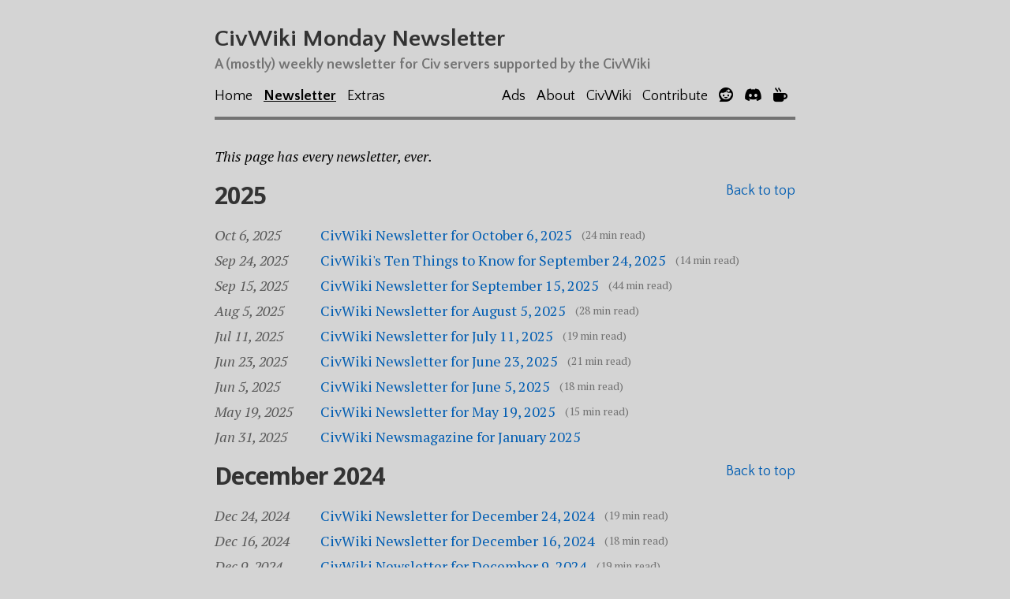

--- FILE ---
content_type: text/html; charset=utf-8
request_url: https://civwiki.news/newsletter/
body_size: 5093
content:
<!DOCTYPE html><html lang="en" data-astro-cid-4ptckbda> <head><!-- Global Metadata --><meta charset="utf-8"><meta name="viewport" content="width=device-width,initial-scale=1"><link rel="icon" type="image/png" href="/favicon.png"><meta name="generator" content="Astro v5.16.5"><!-- Canonical URL --><link rel="canonical" href="https://civwiki.news/newsletter/"><!-- Primary Meta Tags --><title>CivWiki Monday Newsletter</title><meta name="title" content="CivWiki Monday Newsletter"><meta name="description" content="A (mostly) weekly newsletter for Civ servers supported by the CivWiki"><!-- Open Graph / Facebook --><meta property="og:type" content="website"><meta property="og:url" content="https://civwiki.news/newsletter/"><meta property="og:title" content="CivWiki Monday Newsletter"><meta property="og:description" content="A (mostly) weekly newsletter for Civ servers supported by the CivWiki"><meta property="og:image" content="/undefined"><!-- Twitter --><meta property="twitter:card" content="summary_large_image"><meta property="twitter:url" content="https://civwiki.news/newsletter/"><meta property="twitter:title" content="CivWiki Monday Newsletter"><meta property="twitter:image" content="/undefined"><!-- Font --><link rel="stylesheet" href="/_astro/about.CbDeWedG.css">
<style>body{--tw-bg-opacity: 1;background-color:rgb(212 212 212 / var(--tw-bg-opacity, 1));font-family:Quattrocento Sans,ui-sans-serif;font-size:1.125rem;line-height:1.75rem}@media(prefers-color-scheme:dark){body{--tw-bg-opacity: 1;background-color:rgb(23 23 23 / var(--tw-bg-opacity, 1));--tw-text-opacity: 1;color:rgb(212 212 212 / var(--tw-text-opacity, 1))}}main,header{margin-left:auto;margin-right:auto;margin-top:2rem;margin-bottom:2rem;max-width:48rem;padding-left:1rem;padding-right:1rem}main h1{margin-top:1rem;margin-bottom:1rem;font-family:Noto Sans,ui-serif;font-size:3.75rem;line-height:1;letter-spacing:-.025em}main h2{margin-top:1rem;margin-bottom:1rem;font-family:Noto Sans,ui-serif;font-size:1.875rem;line-height:2.25rem;letter-spacing:-.025em}main h3{margin-top:1rem;margin-bottom:1rem;font-family:Noto Sans,ui-serif;font-size:24px;letter-spacing:-.025em}main h4{margin-top:1rem;margin-bottom:1rem;font-family:Noto Sans,ui-serif;font-size:20px}main h5,main h6{margin-top:1rem;margin-bottom:1rem;font-size:1.125rem;line-height:1.75rem}h1,h2,h3,h4,h5,h6,strong,b{color:#333;font-weight:700}@media(prefers-color-scheme:dark){h1,h2,h3,h4,h5,h6,strong,b{--tw-text-opacity: 1;color:rgb(245 245 245 / var(--tw-text-opacity, 1))}}b,strong{font-weight:700}main p{line-height:1.5;margin-top:1rem;margin-bottom:1rem;font-family:PT Serif,Georgia,Times New Roman,ui-serif;font-size:1.125rem;line-height:1.75rem}main ul,main ol{margin-top:1rem;margin-bottom:1rem;list-style-position:outside;padding-left:2.5rem;font-family:PT Serif,Georgia,Times New Roman,ui-serif;font-size:1.125rem;line-height:1.75rem}main ol{list-style-type:decimal}main ul{list-style-type:disc}main li{margin-top:.25rem;margin-bottom:.25rem}main ul ul{margin-top:0;margin-bottom:0}main a,main a strong,footer a{color:#015db2}main a:hover,main a strong:hover,footer a:hover{--tw-text-opacity: 1;color:rgb(82 82 82 / var(--tw-text-opacity, 1))}@media(prefers-color-scheme:dark){main a,main a strong,footer a{--tw-text-opacity: 1;color:rgb(60 162 252 / var(--tw-text-opacity, 1))}main a:hover,main a strong:hover,footer a:hover{--tw-text-opacity: 1;color:rgb(136 136 136 / var(--tw-text-opacity, 1))}}nav a{margin-right:10px}textarea{width:100%;font-size:16px}input{font-size:16px}table{width:100%}img{max-width:100%;height:auto}code{padding:2px 5px;background-color:#f2f2f2;--tw-text-opacity: 1;color:rgb(0 0 0 / var(--tw-text-opacity, 1))}@media(prefers-color-scheme:dark){code{--tw-bg-opacity: 1;background-color:rgb(23 23 23 / var(--tw-bg-opacity, 1));--tw-text-opacity: 1;color:rgb(255 255 255 / var(--tw-text-opacity, 1))}}pre{padding:.25rem}pre>code{all:unset}blockquote{color:#222;padding:2px 20px;margin:0;font-style:italic}@media(prefers-color-scheme:dark){blockquote{--tw-text-opacity: 1;color:rgb(163 163 163 / var(--tw-text-opacity, 1))}}hr{margin-top:1rem;margin-bottom:1rem;--tw-border-opacity: 1;border-color:rgb(38 38 38 / var(--tw-border-opacity, 1))}@media(prefers-color-scheme:dark){hr{--tw-border-opacity: 1;border-color:rgb(212 212 212 / var(--tw-border-opacity, 1))}}.paginate>div>a{border-width:2px;--tw-border-opacity: 1;border-color:rgb(82 82 82 / var(--tw-border-opacity, 1));padding:.75rem;--tw-text-opacity: 1;color:rgb(115 115 115 / var(--tw-text-opacity, 1))}.paginate>div>a:hover{--tw-bg-opacity: 1;background-color:rgb(115 115 115 / var(--tw-bg-opacity, 1));--tw-text-opacity: 1;color:rgb(255 255 255 / var(--tw-text-opacity, 1))}@media(prefers-color-scheme:dark){.paginate>div>a{--tw-border-opacity: 1;border-color:rgb(163 163 163 / var(--tw-border-opacity, 1))}}img{border-radius:1rem}
</style>
<link rel="stylesheet" href="/_astro/about.xPcSpFC6.css">
<style>ul[data-astro-cid-4ptckbda]{list-style-type:none;padding:unset}ul[data-astro-cid-4ptckbda] li[data-astro-cid-4ptckbda]{display:flex}ul[data-astro-cid-4ptckbda] li[data-astro-cid-4ptckbda] time{flex:0 0 130px;font-style:italic;color:#595959}ul[data-astro-cid-4ptckbda] li[data-astro-cid-4ptckbda] a[data-astro-cid-4ptckbda]:visited{color:#8e32dc}
</style></head> <body data-astro-cid-4ptckbda> <div data-astro-cid-4ptckbda> <header> <div class="mx-auto leading-loose max-w-3xl"> <h2 class="text-3xl mt-6 font-bold"> <a href="/" class="no-underline">CivWiki Monday Newsletter</a> </h2> <h4 class="text-lg mb-2 font-bold text-neutral-500"> A (mostly) weekly newsletter for Civ servers supported by the CivWiki </h4> <nav class="mb-2 flow-root"> <div class="float-left"> <a href="/" data-astro-cid-eimmu3lg> Home </a>  <a href="/newsletter" class="active" data-astro-cid-eimmu3lg> Newsletter </a>  <a href="/extras" data-astro-cid-eimmu3lg> Extras </a>  </div> <div class="float-right"> <a href="/ads" data-astro-cid-eimmu3lg> Ads </a>  <div class="hidden md:inline"> <a href="/about" data-astro-cid-eimmu3lg> About </a>  <a href="https://civwiki.org" target="_blank" data-astro-cid-eimmu3lg> CivWiki </a>  <a href="https://forms.gle/SZbWZQRDBxhPUNQF9" target="_blank" data-astro-cid-eimmu3lg> Contribute </a>  </div> <a href="https://reddit.com/civwiki" data-astro-cid-eimmu3lg> <i class="fa-brands fa-reddit"></i> </a>  <a href="https://discord.gg/RMSSH8T8Bs" data-astro-cid-eimmu3lg> <i class="fa-brands fa-discord"></i> </a>  <a href="https://ko-fi.com/specificlanguage" data-astro-cid-eimmu3lg> <i class="fa-solid fa-mug-hot"></i> </a>  </div> </nav> <hr class="border-neutral-500 border-2 my-2"> </div> </header> </div> <main data-astro-cid-4ptckbda> <p data-astro-cid-4ptckbda><i data-astro-cid-4ptckbda>This page has every newsletter, ever.</i></p> <section data-astro-cid-4ptckbda> <div class="flex justify-between" data-astro-cid-4ptckbda> <h2 class="my-0.5" data-astro-cid-4ptckbda>2025</h2> <a class="place-content-center" href="#" data-astro-cid-4ptckbda>Back to top</a> </div>

						<ul data-astro-cid-4ptckbda> <li class="flex justify-start space-x-1" data-astro-cid-4ptckbda> <time datetime="2025-10-06T00:00:00.000Z"> Oct 6, 2025 </time> <a href="/newsletter/2025/10/06/" data-astro-cid-4ptckbda>CivWiki Newsletter for October 6, 2025</a> <p class="pl-2 my-0 leading-7 text-sm text-neutral-500" data-astro-cid-4ptckbda>(24 min read)</p> </li><li class="flex justify-start space-x-1" data-astro-cid-4ptckbda> <time datetime="2025-09-24T00:00:00.000Z"> Sep 24, 2025 </time> <a href="/newsletter/2025/09/24/" data-astro-cid-4ptckbda>CivWiki&#39;s Ten Things to Know for September 24, 2025</a> <p class="pl-2 my-0 leading-7 text-sm text-neutral-500" data-astro-cid-4ptckbda>(14 min read)</p> </li><li class="flex justify-start space-x-1" data-astro-cid-4ptckbda> <time datetime="2025-09-15T00:00:00.000Z"> Sep 15, 2025 </time> <a href="/newsletter/2025/09/15/" data-astro-cid-4ptckbda>CivWiki Newsletter for September 15, 2025</a> <p class="pl-2 my-0 leading-7 text-sm text-neutral-500" data-astro-cid-4ptckbda>(44 min read)</p> </li><li class="flex justify-start space-x-1" data-astro-cid-4ptckbda> <time datetime="2025-08-05T00:00:00.000Z"> Aug 5, 2025 </time> <a href="/newsletter/2025/08/05/" data-astro-cid-4ptckbda>CivWiki Newsletter for August 5, 2025</a> <p class="pl-2 my-0 leading-7 text-sm text-neutral-500" data-astro-cid-4ptckbda>(28 min read)</p> </li><li class="flex justify-start space-x-1" data-astro-cid-4ptckbda> <time datetime="2025-07-11T00:00:00.000Z"> Jul 11, 2025 </time> <a href="/newsletter/2025/07/11/" data-astro-cid-4ptckbda>CivWiki Newsletter for July 11, 2025</a> <p class="pl-2 my-0 leading-7 text-sm text-neutral-500" data-astro-cid-4ptckbda>(19 min read)</p> </li><li class="flex justify-start space-x-1" data-astro-cid-4ptckbda> <time datetime="2025-06-23T00:00:00.000Z"> Jun 23, 2025 </time> <a href="/newsletter/2025/06/23/" data-astro-cid-4ptckbda>CivWiki Newsletter for June 23, 2025</a> <p class="pl-2 my-0 leading-7 text-sm text-neutral-500" data-astro-cid-4ptckbda>(21 min read)</p> </li><li class="flex justify-start space-x-1" data-astro-cid-4ptckbda> <time datetime="2025-06-05T00:00:00.000Z"> Jun 5, 2025 </time> <a href="/newsletter/2025/06/05/" data-astro-cid-4ptckbda>CivWiki Newsletter for June 5, 2025</a> <p class="pl-2 my-0 leading-7 text-sm text-neutral-500" data-astro-cid-4ptckbda>(18 min read)</p> </li><li class="flex justify-start space-x-1" data-astro-cid-4ptckbda> <time datetime="2025-05-19T00:00:00.000Z"> May 19, 2025 </time> <a href="/newsletter/2025/05/19/" data-astro-cid-4ptckbda>CivWiki Newsletter for May 19, 2025</a> <p class="pl-2 my-0 leading-7 text-sm text-neutral-500" data-astro-cid-4ptckbda>(15 min read)</p> </li><li class="flex justify-start space-x-1" data-astro-cid-4ptckbda> <time datetime="2025-01-31T00:00:00.000Z"> Jan 31, 2025 </time> <a href="/newsletter/2025/01/" data-astro-cid-4ptckbda>CivWiki Newsmagazine for January 2025</a>  </li> </ul><div class="flex justify-between" data-astro-cid-4ptckbda> <h2 class="my-0.5" data-astro-cid-4ptckbda>December 2024</h2> <a class="place-content-center" href="#" data-astro-cid-4ptckbda>Back to top</a> </div>

						<ul data-astro-cid-4ptckbda> <li class="flex justify-start space-x-1" data-astro-cid-4ptckbda> <time datetime="2024-12-24T00:00:00.000Z"> Dec 24, 2024 </time> <a href="/newsletter/newsletter-12-24-2024/" data-astro-cid-4ptckbda>CivWiki Newsletter for December 24, 2024</a> <p class="pl-2 my-0 leading-7 text-sm text-neutral-500" data-astro-cid-4ptckbda>(19 min read)</p> </li><li class="flex justify-start space-x-1" data-astro-cid-4ptckbda> <time datetime="2024-12-16T00:00:00.000Z"> Dec 16, 2024 </time> <a href="/newsletter/newsletter-12-16-2024/" data-astro-cid-4ptckbda>CivWiki Newsletter for December 16, 2024</a> <p class="pl-2 my-0 leading-7 text-sm text-neutral-500" data-astro-cid-4ptckbda>(18 min read)</p> </li><li class="flex justify-start space-x-1" data-astro-cid-4ptckbda> <time datetime="2024-12-09T00:00:00.000Z"> Dec 9, 2024 </time> <a href="/newsletter/newsletter-12-09-2024/" data-astro-cid-4ptckbda>CivWiki Newsletter for December 9, 2024</a> <p class="pl-2 my-0 leading-7 text-sm text-neutral-500" data-astro-cid-4ptckbda>(19 min read)</p> </li><li class="flex justify-start space-x-1" data-astro-cid-4ptckbda> <time datetime="2024-12-02T00:00:00.000Z"> Dec 2, 2024 </time> <a href="/newsletter/newsletter-12-02-2024/" data-astro-cid-4ptckbda>CivWiki Newsletter for December 2, 2024</a> <p class="pl-2 my-0 leading-7 text-sm text-neutral-500" data-astro-cid-4ptckbda>(12 min read)</p> </li> </ul><div class="flex justify-between" data-astro-cid-4ptckbda> <h2 class="my-0.5" data-astro-cid-4ptckbda>November 2024</h2> <a class="place-content-center" href="#" data-astro-cid-4ptckbda>Back to top</a> </div>

						<ul data-astro-cid-4ptckbda> <li class="flex justify-start space-x-1" data-astro-cid-4ptckbda> <time datetime="2024-11-25T00:00:00.000Z"> Nov 25, 2024 </time> <a href="/newsletter/newsletter-11-25-2024/" data-astro-cid-4ptckbda>CivWiki Newsletter for November 25, 2024</a> <p class="pl-2 my-0 leading-7 text-sm text-neutral-500" data-astro-cid-4ptckbda>(16 min read)</p> </li><li class="flex justify-start space-x-1" data-astro-cid-4ptckbda> <time datetime="2024-11-18T00:00:00.000Z"> Nov 18, 2024 </time> <a href="/newsletter/newsletter-11-18-2024/" data-astro-cid-4ptckbda>CivWiki Newsletter for November 18, 2024</a> <p class="pl-2 my-0 leading-7 text-sm text-neutral-500" data-astro-cid-4ptckbda>(18 min read)</p> </li><li class="flex justify-start space-x-1" data-astro-cid-4ptckbda> <time datetime="2024-11-11T00:00:00.000Z"> Nov 11, 2024 </time> <a href="/newsletter/newsletter-11-11-2024/" data-astro-cid-4ptckbda>CivWiki Newsletter for November 11, 2024</a> <p class="pl-2 my-0 leading-7 text-sm text-neutral-500" data-astro-cid-4ptckbda>(15 min read)</p> </li><li class="flex justify-start space-x-1" data-astro-cid-4ptckbda> <time datetime="2024-11-04T00:00:00.000Z"> Nov 4, 2024 </time> <a href="/newsletter/newsletter-11-04-2024/" data-astro-cid-4ptckbda>CivWiki Newsletter for November 4, 2024</a> <p class="pl-2 my-0 leading-7 text-sm text-neutral-500" data-astro-cid-4ptckbda>(11 min read)</p> </li> </ul><div class="flex justify-between" data-astro-cid-4ptckbda> <h2 class="my-0.5" data-astro-cid-4ptckbda>October 2024</h2> <a class="place-content-center" href="#" data-astro-cid-4ptckbda>Back to top</a> </div>

						<ul data-astro-cid-4ptckbda> <li class="flex justify-start space-x-1" data-astro-cid-4ptckbda> <time datetime="2024-10-28T00:00:00.000Z"> Oct 28, 2024 </time> <a href="/newsletter/newsletter-10-28-2024/" data-astro-cid-4ptckbda>CivWiki Newsletter for October 28, 2024</a> <p class="pl-2 my-0 leading-7 text-sm text-neutral-500" data-astro-cid-4ptckbda>(16 min read)</p> </li><li class="flex justify-start space-x-1" data-astro-cid-4ptckbda> <time datetime="2024-10-21T00:00:00.000Z"> Oct 21, 2024 </time> <a href="/newsletter/newsletter-10-21-2024/" data-astro-cid-4ptckbda>CivWiki Newsletter for October 21, 2024</a> <p class="pl-2 my-0 leading-7 text-sm text-neutral-500" data-astro-cid-4ptckbda>(16 min read)</p> </li><li class="flex justify-start space-x-1" data-astro-cid-4ptckbda> <time datetime="2024-10-14T00:00:00.000Z"> Oct 14, 2024 </time> <a href="/newsletter/newsletter-10-14-2024/" data-astro-cid-4ptckbda>CivWiki Newsletter for October 14, 2024</a> <p class="pl-2 my-0 leading-7 text-sm text-neutral-500" data-astro-cid-4ptckbda>(14 min read)</p> </li><li class="flex justify-start space-x-1" data-astro-cid-4ptckbda> <time datetime="2024-10-08T00:00:00.000Z"> Oct 8, 2024 </time> <a href="/newsletter/newsletter-10-08-2024/" data-astro-cid-4ptckbda>CivWiki Newsletter for October 8, 2024</a> <p class="pl-2 my-0 leading-7 text-sm text-neutral-500" data-astro-cid-4ptckbda>(19 min read)</p> </li> </ul><div class="flex justify-between" data-astro-cid-4ptckbda> <h2 class="my-0.5" data-astro-cid-4ptckbda>September 2024</h2> <a class="place-content-center" href="#" data-astro-cid-4ptckbda>Back to top</a> </div>

						<ul data-astro-cid-4ptckbda> <li class="flex justify-start space-x-1" data-astro-cid-4ptckbda> <time datetime="2024-09-30T00:00:00.000Z"> Sep 30, 2024 </time> <a href="/newsletter/newsletter-09-30-2024/" data-astro-cid-4ptckbda>CivWiki Newsletter for September 30, 2024</a> <p class="pl-2 my-0 leading-7 text-sm text-neutral-500" data-astro-cid-4ptckbda>(11 min read)</p> </li><li class="flex justify-start space-x-1" data-astro-cid-4ptckbda> <time datetime="2024-09-23T00:00:00.000Z"> Sep 23, 2024 </time> <a href="/newsletter/newsletter-09-23-2024/" data-astro-cid-4ptckbda>CivWiki Newsletter for September 23, 2024</a> <p class="pl-2 my-0 leading-7 text-sm text-neutral-500" data-astro-cid-4ptckbda>(12 min read)</p> </li><li class="flex justify-start space-x-1" data-astro-cid-4ptckbda> <time datetime="2024-09-16T00:00:00.000Z"> Sep 16, 2024 </time> <a href="/newsletter/newsletter-09-16-2024/" data-astro-cid-4ptckbda>CivWiki Newsletter for September 16, 2024</a> <p class="pl-2 my-0 leading-7 text-sm text-neutral-500" data-astro-cid-4ptckbda>(14 min read)</p> </li><li class="flex justify-start space-x-1" data-astro-cid-4ptckbda> <time datetime="2024-09-09T00:00:00.000Z"> Sep 9, 2024 </time> <a href="/newsletter/newsletter-09-09-2024/" data-astro-cid-4ptckbda>CivWiki Newsletter for September 9, 2024</a> <p class="pl-2 my-0 leading-7 text-sm text-neutral-500" data-astro-cid-4ptckbda>(22 min read)</p> </li><li class="flex justify-start space-x-1" data-astro-cid-4ptckbda> <time datetime="2024-09-02T00:00:00.000Z"> Sep 2, 2024 </time> <a href="/newsletter/newsletter-09-02-2024/" data-astro-cid-4ptckbda>CivWiki Newsletter for September 2, 2024</a> <p class="pl-2 my-0 leading-7 text-sm text-neutral-500" data-astro-cid-4ptckbda>(17 min read)</p> </li> </ul><div class="flex justify-between" data-astro-cid-4ptckbda> <h2 class="my-0.5" data-astro-cid-4ptckbda>August 2024</h2> <a class="place-content-center" href="#" data-astro-cid-4ptckbda>Back to top</a> </div>

						<ul data-astro-cid-4ptckbda> <li class="flex justify-start space-x-1" data-astro-cid-4ptckbda> <time datetime="2024-08-26T00:00:00.000Z"> Aug 26, 2024 </time> <a href="/newsletter/newsletter-08-26-2024/" data-astro-cid-4ptckbda>CivWiki Newsletter for August 26, 2024</a> <p class="pl-2 my-0 leading-7 text-sm text-neutral-500" data-astro-cid-4ptckbda>(14 min read)</p> </li><li class="flex justify-start space-x-1" data-astro-cid-4ptckbda> <time datetime="2024-08-19T00:00:00.000Z"> Aug 19, 2024 </time> <a href="/newsletter/newsletter-08-19-2024/" data-astro-cid-4ptckbda>CivWiki Newsletter for August 19, 2024</a> <p class="pl-2 my-0 leading-7 text-sm text-neutral-500" data-astro-cid-4ptckbda>(15 min read)</p> </li><li class="flex justify-start space-x-1" data-astro-cid-4ptckbda> <time datetime="2024-08-13T00:00:00.000Z"> Aug 13, 2024 </time> <a href="/newsletter/newsletter-08-13-2024/" data-astro-cid-4ptckbda>CivWiki Newsletter for August 13, 2024</a> <p class="pl-2 my-0 leading-7 text-sm text-neutral-500" data-astro-cid-4ptckbda>(21 min read)</p> </li><li class="flex justify-start space-x-1" data-astro-cid-4ptckbda> <time datetime="2024-08-05T00:00:00.000Z"> Aug 5, 2024 </time> <a href="/newsletter/newsletter-08-05-2024/" data-astro-cid-4ptckbda>CivWiki Newsletter for August 5, 2024</a> <p class="pl-2 my-0 leading-7 text-sm text-neutral-500" data-astro-cid-4ptckbda>(14 min read)</p> </li> </ul><div class="flex justify-between" data-astro-cid-4ptckbda> <h2 class="my-0.5" data-astro-cid-4ptckbda>July 2024</h2> <a class="place-content-center" href="#" data-astro-cid-4ptckbda>Back to top</a> </div>

						<ul data-astro-cid-4ptckbda> <li class="flex justify-start space-x-1" data-astro-cid-4ptckbda> <time datetime="2024-07-29T00:00:00.000Z"> Jul 29, 2024 </time> <a href="/newsletter/newsletter-07-29-2024/" data-astro-cid-4ptckbda>CivWiki Newsletter for July 29, 2024</a> <p class="pl-2 my-0 leading-7 text-sm text-neutral-500" data-astro-cid-4ptckbda>(16 min read)</p> </li><li class="flex justify-start space-x-1" data-astro-cid-4ptckbda> <time datetime="2024-07-22T00:00:00.000Z"> Jul 22, 2024 </time> <a href="/newsletter/newsletter-07-22-2024/" data-astro-cid-4ptckbda>CivWiki Newsletter for July 22, 2024</a> <p class="pl-2 my-0 leading-7 text-sm text-neutral-500" data-astro-cid-4ptckbda>(18 min read)</p> </li><li class="flex justify-start space-x-1" data-astro-cid-4ptckbda> <time datetime="2024-07-15T00:00:00.000Z"> Jul 15, 2024 </time> <a href="/newsletter/newsletter-07-15-2024/" data-astro-cid-4ptckbda>CivWiki Newsletter for July 15, 2024</a> <p class="pl-2 my-0 leading-7 text-sm text-neutral-500" data-astro-cid-4ptckbda>(18 min read)</p> </li><li class="flex justify-start space-x-1" data-astro-cid-4ptckbda> <time datetime="2024-07-08T00:00:00.000Z"> Jul 8, 2024 </time> <a href="/newsletter/newsletter-07-08-2024/" data-astro-cid-4ptckbda>CivWiki Newsletter for July 8, 2024</a> <p class="pl-2 my-0 leading-7 text-sm text-neutral-500" data-astro-cid-4ptckbda>(19 min read)</p> </li><li class="flex justify-start space-x-1" data-astro-cid-4ptckbda> <time datetime="2024-07-01T00:00:00.000Z"> Jul 1, 2024 </time> <a href="/newsletter/newsletter-07-01-2024/" data-astro-cid-4ptckbda>CivWiki Newsletter for July 1, 2024</a> <p class="pl-2 my-0 leading-7 text-sm text-neutral-500" data-astro-cid-4ptckbda>(15 min read)</p> </li> </ul><div class="flex justify-between" data-astro-cid-4ptckbda> <h2 class="my-0.5" data-astro-cid-4ptckbda>June 2024</h2> <a class="place-content-center" href="#" data-astro-cid-4ptckbda>Back to top</a> </div>

						<ul data-astro-cid-4ptckbda> <li class="flex justify-start space-x-1" data-astro-cid-4ptckbda> <time datetime="2024-06-24T00:00:00.000Z"> Jun 24, 2024 </time> <a href="/newsletter/newsletter-06-24-2024/" data-astro-cid-4ptckbda>CivWiki Newsletter for June 24, 2024</a> <p class="pl-2 my-0 leading-7 text-sm text-neutral-500" data-astro-cid-4ptckbda>(14 min read)</p> </li><li class="flex justify-start space-x-1" data-astro-cid-4ptckbda> <time datetime="2024-06-17T00:00:00.000Z"> Jun 17, 2024 </time> <a href="/newsletter/newsletter-06-17-2024/" data-astro-cid-4ptckbda>CivWiki Newsletter for June 17, 2024</a> <p class="pl-2 my-0 leading-7 text-sm text-neutral-500" data-astro-cid-4ptckbda>(13 min read)</p> </li><li class="flex justify-start space-x-1" data-astro-cid-4ptckbda> <time datetime="2024-06-10T00:00:00.000Z"> Jun 10, 2024 </time> <a href="/newsletter/newsletter-06-10-2024/" data-astro-cid-4ptckbda>CivWiki Newsletter for June 10, 2024</a> <p class="pl-2 my-0 leading-7 text-sm text-neutral-500" data-astro-cid-4ptckbda>(18 min read)</p> </li><li class="flex justify-start space-x-1" data-astro-cid-4ptckbda> <time datetime="2024-06-03T00:00:00.000Z"> Jun 3, 2024 </time> <a href="/newsletter/newsletter-06-03-2024/" data-astro-cid-4ptckbda>CivWiki Newsletter for June 3, 2024</a> <p class="pl-2 my-0 leading-7 text-sm text-neutral-500" data-astro-cid-4ptckbda>(16 min read)</p> </li> </ul><div class="flex justify-between" data-astro-cid-4ptckbda> <h2 class="my-0.5" data-astro-cid-4ptckbda>May 2024</h2> <a class="place-content-center" href="#" data-astro-cid-4ptckbda>Back to top</a> </div>

						<ul data-astro-cid-4ptckbda> <li class="flex justify-start space-x-1" data-astro-cid-4ptckbda> <time datetime="2024-05-27T00:00:00.000Z"> May 27, 2024 </time> <a href="/newsletter/newsletter-05-27-2024/" data-astro-cid-4ptckbda>CivWiki Newsletter for May 27, 2024</a> <p class="pl-2 my-0 leading-7 text-sm text-neutral-500" data-astro-cid-4ptckbda>(16 min read)</p> </li><li class="flex justify-start space-x-1" data-astro-cid-4ptckbda> <time datetime="2024-05-20T00:00:00.000Z"> May 20, 2024 </time> <a href="/newsletter/newsletter-05-20-2024/" data-astro-cid-4ptckbda>CivWiki Newsletter for May 20, 2024</a> <p class="pl-2 my-0 leading-7 text-sm text-neutral-500" data-astro-cid-4ptckbda>(19 min read)</p> </li><li class="flex justify-start space-x-1" data-astro-cid-4ptckbda> <time datetime="2024-05-13T00:00:00.000Z"> May 13, 2024 </time> <a href="/newsletter/newsletter-05-13-2024/" data-astro-cid-4ptckbda>CivWiki Newsletter for May 13, 2024</a> <p class="pl-2 my-0 leading-7 text-sm text-neutral-500" data-astro-cid-4ptckbda>(20 min read)</p> </li><li class="flex justify-start space-x-1" data-astro-cid-4ptckbda> <time datetime="2024-05-06T00:00:00.000Z"> May 6, 2024 </time> <a href="/newsletter/newsletter-05-06-2024/" data-astro-cid-4ptckbda>CivWiki Newsletter for May 6, 2024</a> <p class="pl-2 my-0 leading-7 text-sm text-neutral-500" data-astro-cid-4ptckbda>(19 min read)</p> </li> </ul><div class="flex justify-between" data-astro-cid-4ptckbda> <h2 class="my-0.5" data-astro-cid-4ptckbda>April 2024</h2> <a class="place-content-center" href="#" data-astro-cid-4ptckbda>Back to top</a> </div>

						<ul data-astro-cid-4ptckbda> <li class="flex justify-start space-x-1" data-astro-cid-4ptckbda> <time datetime="2024-04-29T00:00:00.000Z"> Apr 29, 2024 </time> <a href="/newsletter/newsletter-04-29-2024/" data-astro-cid-4ptckbda>CivWiki Newsletter for April 29, 2024</a> <p class="pl-2 my-0 leading-7 text-sm text-neutral-500" data-astro-cid-4ptckbda>(15 min read)</p> </li><li class="flex justify-start space-x-1" data-astro-cid-4ptckbda> <time datetime="2024-04-22T00:00:00.000Z"> Apr 22, 2024 </time> <a href="/newsletter/newsletter-04-22-2024/" data-astro-cid-4ptckbda>CivWiki Newsletter for April 22, 2024</a> <p class="pl-2 my-0 leading-7 text-sm text-neutral-500" data-astro-cid-4ptckbda>(16 min read)</p> </li><li class="flex justify-start space-x-1" data-astro-cid-4ptckbda> <time datetime="2024-04-15T00:00:00.000Z"> Apr 15, 2024 </time> <a href="/newsletter/newsletter-04-15-2024/" data-astro-cid-4ptckbda>CivWiki Newsletter for April 15, 2024</a> <p class="pl-2 my-0 leading-7 text-sm text-neutral-500" data-astro-cid-4ptckbda>(9 min read)</p> </li><li class="flex justify-start space-x-1" data-astro-cid-4ptckbda> <time datetime="2024-04-08T00:00:00.000Z"> Apr 8, 2024 </time> <a href="/newsletter/newsletter-04-08-2024/" data-astro-cid-4ptckbda>CivWiki Newsletter for April 8, 2024</a> <p class="pl-2 my-0 leading-7 text-sm text-neutral-500" data-astro-cid-4ptckbda>(12 min read)</p> </li><li class="flex justify-start space-x-1" data-astro-cid-4ptckbda> <time datetime="2024-04-02T00:00:00.000Z"> Apr 2, 2024 </time> <a href="/newsletter/newsletter-04-02-2024/" data-astro-cid-4ptckbda>CivWiki Newsletter for April 2, 2024</a> <p class="pl-2 my-0 leading-7 text-sm text-neutral-500" data-astro-cid-4ptckbda>(13 min read)</p> </li><li class="flex justify-start space-x-1" data-astro-cid-4ptckbda> <time datetime="2024-04-01T00:00:00.000Z"> Apr 1, 2024 </time> <a href="/newsletter/newsletter-04-01-2024/" data-astro-cid-4ptckbda>CivWiki Newsletter for April 1, 2024</a> <p class="pl-2 my-0 leading-7 text-sm text-neutral-500" data-astro-cid-4ptckbda>(13 min read)</p> </li> </ul><div class="flex justify-between" data-astro-cid-4ptckbda> <h2 class="my-0.5" data-astro-cid-4ptckbda>March 2024</h2> <a class="place-content-center" href="#" data-astro-cid-4ptckbda>Back to top</a> </div>

						<ul data-astro-cid-4ptckbda> <li class="flex justify-start space-x-1" data-astro-cid-4ptckbda> <time datetime="2024-03-26T00:00:00.000Z"> Mar 26, 2024 </time> <a href="/newsletter/newsletter-03-26-2024/" data-astro-cid-4ptckbda>CivWiki Newsletter for March 26, 2024</a> <p class="pl-2 my-0 leading-7 text-sm text-neutral-500" data-astro-cid-4ptckbda>(11 min read)</p> </li><li class="flex justify-start space-x-1" data-astro-cid-4ptckbda> <time datetime="2024-03-18T00:00:00.000Z"> Mar 18, 2024 </time> <a href="/newsletter/newsletter-03-18-2024/" data-astro-cid-4ptckbda>CivWiki Newsletter for March 18, 2024</a> <p class="pl-2 my-0 leading-7 text-sm text-neutral-500" data-astro-cid-4ptckbda>(13 min read)</p> </li><li class="flex justify-start space-x-1" data-astro-cid-4ptckbda> <time datetime="2024-03-11T00:00:00.000Z"> Mar 11, 2024 </time> <a href="/newsletter/newsletter-03-11-2024/" data-astro-cid-4ptckbda>CivWiki Newsletter for March 11, 2024</a> <p class="pl-2 my-0 leading-7 text-sm text-neutral-500" data-astro-cid-4ptckbda>(11 min read)</p> </li><li class="flex justify-start space-x-1" data-astro-cid-4ptckbda> <time datetime="2024-03-04T00:00:00.000Z"> Mar 4, 2024 </time> <a href="/newsletter/newsletter-03-04-2024/" data-astro-cid-4ptckbda>CivWiki Newsletter for March 4, 2024</a> <p class="pl-2 my-0 leading-7 text-sm text-neutral-500" data-astro-cid-4ptckbda>(21 min read)</p> </li> </ul><div class="flex justify-between" data-astro-cid-4ptckbda> <h2 class="my-0.5" data-astro-cid-4ptckbda>February 2024</h2> <a class="place-content-center" href="#" data-astro-cid-4ptckbda>Back to top</a> </div>

						<ul data-astro-cid-4ptckbda> <li class="flex justify-start space-x-1" data-astro-cid-4ptckbda> <time datetime="2024-02-19T00:00:00.000Z"> Feb 19, 2024 </time> <a href="/newsletter/newsletter-02-19-2024/" data-astro-cid-4ptckbda>CivWiki Newsletter for February 19, 2024</a> <p class="pl-2 my-0 leading-7 text-sm text-neutral-500" data-astro-cid-4ptckbda>(16 min read)</p> </li><li class="flex justify-start space-x-1" data-astro-cid-4ptckbda> <time datetime="2024-02-12T00:00:00.000Z"> Feb 12, 2024 </time> <a href="/newsletter/newsletter-02-12-2024/" data-astro-cid-4ptckbda>CivWiki Newsletter for February 12, 2024</a> <p class="pl-2 my-0 leading-7 text-sm text-neutral-500" data-astro-cid-4ptckbda>(11 min read)</p> </li><li class="flex justify-start space-x-1" data-astro-cid-4ptckbda> <time datetime="2024-02-05T00:00:00.000Z"> Feb 5, 2024 </time> <a href="/newsletter/newsletter-02-05-2024/" data-astro-cid-4ptckbda>CivWiki Newsletter for February 5, 2024</a> <p class="pl-2 my-0 leading-7 text-sm text-neutral-500" data-astro-cid-4ptckbda>(17 min read)</p> </li> </ul><div class="flex justify-between" data-astro-cid-4ptckbda> <h2 class="my-0.5" data-astro-cid-4ptckbda>January 2024</h2> <a class="place-content-center" href="#" data-astro-cid-4ptckbda>Back to top</a> </div>

						<ul data-astro-cid-4ptckbda> <li class="flex justify-start space-x-1" data-astro-cid-4ptckbda> <time datetime="2024-01-29T00:00:00.000Z"> Jan 29, 2024 </time> <a href="/newsletter/newsletter-01-29-2024/" data-astro-cid-4ptckbda>CivWiki Newsletter for January 29, 2024</a> <p class="pl-2 my-0 leading-7 text-sm text-neutral-500" data-astro-cid-4ptckbda>(14 min read)</p> </li><li class="flex justify-start space-x-1" data-astro-cid-4ptckbda> <time datetime="2024-01-22T00:00:00.000Z"> Jan 22, 2024 </time> <a href="/newsletter/newsletter-01-22-2024/" data-astro-cid-4ptckbda>CivWiki Newsletter for January 22, 2024</a> <p class="pl-2 my-0 leading-7 text-sm text-neutral-500" data-astro-cid-4ptckbda>(13 min read)</p> </li><li class="flex justify-start space-x-1" data-astro-cid-4ptckbda> <time datetime="2024-01-08T00:00:00.000Z"> Jan 8, 2024 </time> <a href="/newsletter/newsletter-01-08-2024/" data-astro-cid-4ptckbda>CivWiki Newsletter for January 8, 2024</a> <p class="pl-2 my-0 leading-7 text-sm text-neutral-500" data-astro-cid-4ptckbda>(13 min read)</p> </li> </ul><div class="flex justify-between" data-astro-cid-4ptckbda> <h2 class="my-0.5" data-astro-cid-4ptckbda>December 2023</h2> <a class="place-content-center" href="#" data-astro-cid-4ptckbda>Back to top</a> </div>

						<ul data-astro-cid-4ptckbda> <li class="flex justify-start space-x-1" data-astro-cid-4ptckbda> <time datetime="2023-12-28T00:00:00.000Z"> Dec 28, 2023 </time> <a href="/newsletter/newsletter-12-28-2023/" data-astro-cid-4ptckbda>CivWiki Newsletter for December 28, 2023</a> <p class="pl-2 my-0 leading-7 text-sm text-neutral-500" data-astro-cid-4ptckbda>(22 min read)</p> </li><li class="flex justify-start space-x-1" data-astro-cid-4ptckbda> <time datetime="2023-12-18T00:00:00.000Z"> Dec 18, 2023 </time> <a href="/newsletter/newsletter-12-18-2023/" data-astro-cid-4ptckbda>CivWiki Newsletter for December 18, 2023</a> <p class="pl-2 my-0 leading-7 text-sm text-neutral-500" data-astro-cid-4ptckbda>(25 min read)</p> </li><li class="flex justify-start space-x-1" data-astro-cid-4ptckbda> <time datetime="2023-12-11T00:00:00.000Z"> Dec 11, 2023 </time> <a href="/newsletter/newsletter-12-11-2023/" data-astro-cid-4ptckbda>CivWiki Newsletter for December 11, 2023</a> <p class="pl-2 my-0 leading-7 text-sm text-neutral-500" data-astro-cid-4ptckbda>(21 min read)</p> </li><li class="flex justify-start space-x-1" data-astro-cid-4ptckbda> <time datetime="2023-12-05T00:00:00.000Z"> Dec 5, 2023 </time> <a href="/newsletter/newsletter-12-05-2023/" data-astro-cid-4ptckbda>CivWiki Newsletter for December 5, 2023</a> <p class="pl-2 my-0 leading-7 text-sm text-neutral-500" data-astro-cid-4ptckbda>(15 min read)</p> </li> </ul><div class="flex justify-between" data-astro-cid-4ptckbda> <h2 class="my-0.5" data-astro-cid-4ptckbda>November 2023</h2> <a class="place-content-center" href="#" data-astro-cid-4ptckbda>Back to top</a> </div>

						<ul data-astro-cid-4ptckbda> <li class="flex justify-start space-x-1" data-astro-cid-4ptckbda> <time datetime="2023-11-20T00:00:00.000Z"> Nov 20, 2023 </time> <a href="/newsletter/newsletter-11-20/" data-astro-cid-4ptckbda>CivWiki Monday Newsletter for November 20, 2023</a> <p class="pl-2 my-0 leading-7 text-sm text-neutral-500" data-astro-cid-4ptckbda>(12 min read)</p> </li><li class="flex justify-start space-x-1" data-astro-cid-4ptckbda> <time datetime="2023-11-13T00:00:00.000Z"> Nov 13, 2023 </time> <a href="/newsletter/newsletter-11-13/" data-astro-cid-4ptckbda>CivWiki Monday Newsletter for November 13, 2023</a> <p class="pl-2 my-0 leading-7 text-sm text-neutral-500" data-astro-cid-4ptckbda>(15 min read)</p> </li> </ul><div class="flex justify-between" data-astro-cid-4ptckbda> <h2 class="my-0.5" data-astro-cid-4ptckbda>October 2023</h2> <a class="place-content-center" href="#" data-astro-cid-4ptckbda>Back to top</a> </div>

						<ul data-astro-cid-4ptckbda> <li class="flex justify-start space-x-1" data-astro-cid-4ptckbda> <time datetime="2023-10-30T00:00:00.000Z"> Oct 30, 2023 </time> <a href="/newsletter/newsletter-10-30/" data-astro-cid-4ptckbda>CivWiki Monday Newsletter for October 30, 2023</a> <p class="pl-2 my-0 leading-7 text-sm text-neutral-500" data-astro-cid-4ptckbda>(12 min read)</p> </li><li class="flex justify-start space-x-1" data-astro-cid-4ptckbda> <time datetime="2023-10-23T00:00:00.000Z"> Oct 23, 2023 </time> <a href="/newsletter/newsletter-10-23/" data-astro-cid-4ptckbda>CivWiki Monday Newsletter for October 23, 2023</a> <p class="pl-2 my-0 leading-7 text-sm text-neutral-500" data-astro-cid-4ptckbda>(14 min read)</p> </li><li class="flex justify-start space-x-1" data-astro-cid-4ptckbda> <time datetime="2023-10-16T00:00:00.000Z"> Oct 16, 2023 </time> <a href="/newsletter/newsletter-10-16/" data-astro-cid-4ptckbda>CivWiki Monday Newsletter for October 16, 2023</a> <p class="pl-2 my-0 leading-7 text-sm text-neutral-500" data-astro-cid-4ptckbda>(14 min read)</p> </li><li class="flex justify-start space-x-1" data-astro-cid-4ptckbda> <time datetime="2023-10-02T00:00:00.000Z"> Oct 2, 2023 </time> <a href="/newsletter/newsletter-10-02/" data-astro-cid-4ptckbda>CivWiki Monday Newsletter for October 2, 2023</a> <p class="pl-2 my-0 leading-7 text-sm text-neutral-500" data-astro-cid-4ptckbda>(8 min read)</p> </li> </ul><div class="flex justify-between" data-astro-cid-4ptckbda> <h2 class="my-0.5" data-astro-cid-4ptckbda>September 2023</h2> <a class="place-content-center" href="#" data-astro-cid-4ptckbda>Back to top</a> </div>

						<ul data-astro-cid-4ptckbda> <li class="flex justify-start space-x-1" data-astro-cid-4ptckbda> <time datetime="2023-09-25T00:00:00.000Z"> Sep 25, 2023 </time> <a href="/newsletter/newsletter-09-25/" data-astro-cid-4ptckbda>CivWiki Monday Newsletter for September 25, 2023</a> <p class="pl-2 my-0 leading-7 text-sm text-neutral-500" data-astro-cid-4ptckbda>(21 min read)</p> </li><li class="flex justify-start space-x-1" data-astro-cid-4ptckbda> <time datetime="2023-09-11T00:00:00.000Z"> Sep 11, 2023 </time> <a href="/newsletter/newsletter-09-11/" data-astro-cid-4ptckbda>CivWiki Monday Newsletter for September 11, 2023</a> <p class="pl-2 my-0 leading-7 text-sm text-neutral-500" data-astro-cid-4ptckbda>(8 min read)</p> </li><li class="flex justify-start space-x-1" data-astro-cid-4ptckbda> <time datetime="2023-09-04T00:00:00.000Z"> Sep 4, 2023 </time> <a href="/newsletter/newsletter-09-04/" data-astro-cid-4ptckbda>CivWiki Monday Newsletter for September 4, 2023</a> <p class="pl-2 my-0 leading-7 text-sm text-neutral-500" data-astro-cid-4ptckbda>(10 min read)</p> </li> </ul><div class="flex justify-between" data-astro-cid-4ptckbda> <h2 class="my-0.5" data-astro-cid-4ptckbda>August 2023</h2> <a class="place-content-center" href="#" data-astro-cid-4ptckbda>Back to top</a> </div>

						<ul data-astro-cid-4ptckbda> <li class="flex justify-start space-x-1" data-astro-cid-4ptckbda> <time datetime="2023-08-28T00:00:00.000Z"> Aug 28, 2023 </time> <a href="/newsletter/newsletter-08-28/" data-astro-cid-4ptckbda>CivWiki Monday Newsletter for August 28, 2023</a> <p class="pl-2 my-0 leading-7 text-sm text-neutral-500" data-astro-cid-4ptckbda>(13 min read)</p> </li><li class="flex justify-start space-x-1" data-astro-cid-4ptckbda> <time datetime="2023-08-21T00:00:00.000Z"> Aug 21, 2023 </time> <a href="/newsletter/newsletter-08-21/" data-astro-cid-4ptckbda>CivWiki Monday Newsletter for August 21, 2023</a> <p class="pl-2 my-0 leading-7 text-sm text-neutral-500" data-astro-cid-4ptckbda>(9 min read)</p> </li><li class="flex justify-start space-x-1" data-astro-cid-4ptckbda> <time datetime="2023-08-14T00:00:00.000Z"> Aug 14, 2023 </time> <a href="/newsletter/newsletter-08-14/" data-astro-cid-4ptckbda>CivWiki Monday Newsletter for August 14, 2023</a> <p class="pl-2 my-0 leading-7 text-sm text-neutral-500" data-astro-cid-4ptckbda>(14 min read)</p> </li><li class="flex justify-start space-x-1" data-astro-cid-4ptckbda> <time datetime="2023-08-07T00:00:00.000Z"> Aug 7, 2023 </time> <a href="/newsletter/newsletter-08-07/" data-astro-cid-4ptckbda>CivWiki Monday Newsletter for August 7, 2023</a> <p class="pl-2 my-0 leading-7 text-sm text-neutral-500" data-astro-cid-4ptckbda>(17 min read)</p> </li> </ul><div class="flex justify-between" data-astro-cid-4ptckbda> <h2 class="my-0.5" data-astro-cid-4ptckbda>July 2023</h2> <a class="place-content-center" href="#" data-astro-cid-4ptckbda>Back to top</a> </div>

						<ul data-astro-cid-4ptckbda> <li class="flex justify-start space-x-1" data-astro-cid-4ptckbda> <time datetime="2023-07-31T00:00:00.000Z"> Jul 31, 2023 </time> <a href="/newsletter/newsletter-07-31/" data-astro-cid-4ptckbda>CivWiki Monday Newsletter for July 31, 2023</a> <p class="pl-2 my-0 leading-7 text-sm text-neutral-500" data-astro-cid-4ptckbda>(12 min read)</p> </li><li class="flex justify-start space-x-1" data-astro-cid-4ptckbda> <time datetime="2023-07-24T00:00:00.000Z"> Jul 24, 2023 </time> <a href="/newsletter/newsletter-07-24/" data-astro-cid-4ptckbda>CivWiki Monday Newsletter for July 24, 2023</a> <p class="pl-2 my-0 leading-7 text-sm text-neutral-500" data-astro-cid-4ptckbda>(15 min read)</p> </li><li class="flex justify-start space-x-1" data-astro-cid-4ptckbda> <time datetime="2023-07-17T00:00:00.000Z"> Jul 17, 2023 </time> <a href="/newsletter/newsletter-07-17/" data-astro-cid-4ptckbda>CivWiki Monday Newsletter for July 17, 2023</a> <p class="pl-2 my-0 leading-7 text-sm text-neutral-500" data-astro-cid-4ptckbda>(11 min read)</p> </li><li class="flex justify-start space-x-1" data-astro-cid-4ptckbda> <time datetime="2023-07-10T00:00:00.000Z"> Jul 10, 2023 </time> <a href="/newsletter/newsletter-07-10/" data-astro-cid-4ptckbda>CivWiki Monday Newsletter for July 10, 2023</a> <p class="pl-2 my-0 leading-7 text-sm text-neutral-500" data-astro-cid-4ptckbda>(11 min read)</p> </li><li class="flex justify-start space-x-1" data-astro-cid-4ptckbda> <time datetime="2023-07-03T00:00:00.000Z"> Jul 3, 2023 </time> <a href="/newsletter/newsletter-07-03/" data-astro-cid-4ptckbda>CivWiki Monday Newsletter for July 3, 2023</a> <p class="pl-2 my-0 leading-7 text-sm text-neutral-500" data-astro-cid-4ptckbda>(18 min read)</p> </li> </ul><div class="flex justify-between" data-astro-cid-4ptckbda> <h2 class="my-0.5" data-astro-cid-4ptckbda>June 2023</h2> <a class="place-content-center" href="#" data-astro-cid-4ptckbda>Back to top</a> </div>

						<ul data-astro-cid-4ptckbda> <li class="flex justify-start space-x-1" data-astro-cid-4ptckbda> <time datetime="2023-06-26T00:00:00.000Z"> Jun 26, 2023 </time> <a href="/newsletter/newsletter-06-26/" data-astro-cid-4ptckbda>CivWiki Monday Newsletter for June 26, 2023</a> <p class="pl-2 my-0 leading-7 text-sm text-neutral-500" data-astro-cid-4ptckbda>(16 min read)</p> </li><li class="flex justify-start space-x-1" data-astro-cid-4ptckbda> <time datetime="2023-06-19T00:00:00.000Z"> Jun 19, 2023 </time> <a href="/newsletter/newsletter-06-19/" data-astro-cid-4ptckbda>CivWiki Monday Newsletter for June 19, 2023</a> <p class="pl-2 my-0 leading-7 text-sm text-neutral-500" data-astro-cid-4ptckbda>(36 min read)</p> </li> </ul><div class="flex justify-between" data-astro-cid-4ptckbda> <h2 class="my-0.5" data-astro-cid-4ptckbda>May 2023</h2> <a class="place-content-center" href="#" data-astro-cid-4ptckbda>Back to top</a> </div>

						<ul data-astro-cid-4ptckbda> <li class="flex justify-start space-x-1" data-astro-cid-4ptckbda> <time datetime="2023-05-22T00:00:00.000Z"> May 22, 2023 </time> <a href="/newsletter/newsletter-05-22/" data-astro-cid-4ptckbda>CivWiki Monday Newsletter for May 22, 2023</a> <p class="pl-2 my-0 leading-7 text-sm text-neutral-500" data-astro-cid-4ptckbda>(10 min read)</p> </li><li class="flex justify-start space-x-1" data-astro-cid-4ptckbda> <time datetime="2023-05-15T00:00:00.000Z"> May 15, 2023 </time> <a href="/newsletter/newsletter-05-15/" data-astro-cid-4ptckbda>CivWiki Monday Newsletter for May 15, 2023</a> <p class="pl-2 my-0 leading-7 text-sm text-neutral-500" data-astro-cid-4ptckbda>(27 min read)</p> </li><li class="flex justify-start space-x-1" data-astro-cid-4ptckbda> <time datetime="2023-05-08T00:00:00.000Z"> May 8, 2023 </time> <a href="/newsletter/newsletter-05-08/" data-astro-cid-4ptckbda>CivWiki Monday Newsletter for May 8, 2023</a> <p class="pl-2 my-0 leading-7 text-sm text-neutral-500" data-astro-cid-4ptckbda>(11 min read)</p> </li><li class="flex justify-start space-x-1" data-astro-cid-4ptckbda> <time datetime="2023-05-01T00:00:00.000Z"> May 1, 2023 </time> <a href="/newsletter/newsletter-05-01/" data-astro-cid-4ptckbda>CivWiki Monday Newsletter for May 1, 2023</a> <p class="pl-2 my-0 leading-7 text-sm text-neutral-500" data-astro-cid-4ptckbda>(20 min read)</p> </li> </ul><div class="flex justify-between" data-astro-cid-4ptckbda> <h2 class="my-0.5" data-astro-cid-4ptckbda>April 2023</h2> <a class="place-content-center" href="#" data-astro-cid-4ptckbda>Back to top</a> </div>

						<ul data-astro-cid-4ptckbda> <li class="flex justify-start space-x-1" data-astro-cid-4ptckbda> <time datetime="2023-04-24T00:00:00.000Z"> Apr 24, 2023 </time> <a href="/newsletter/newsletter-04-24/" data-astro-cid-4ptckbda>CivWiki Monday Newsletter for April 24, 2023</a> <p class="pl-2 my-0 leading-7 text-sm text-neutral-500" data-astro-cid-4ptckbda>(12 min read)</p> </li><li class="flex justify-start space-x-1" data-astro-cid-4ptckbda> <time datetime="2023-04-17T00:00:00.000Z"> Apr 17, 2023 </time> <a href="/newsletter/newsletter-04-17/" data-astro-cid-4ptckbda>CivWiki Monday Newsletter for April 17, 2023</a> <p class="pl-2 my-0 leading-7 text-sm text-neutral-500" data-astro-cid-4ptckbda>(9 min read)</p> </li><li class="flex justify-start space-x-1" data-astro-cid-4ptckbda> <time datetime="2023-04-10T00:00:00.000Z"> Apr 10, 2023 </time> <a href="/newsletter/newsletter-04-10/" data-astro-cid-4ptckbda>CivWiki Monday Newsletter for April 10, 2023</a> <p class="pl-2 my-0 leading-7 text-sm text-neutral-500" data-astro-cid-4ptckbda>(13 min read)</p> </li><li class="flex justify-start space-x-1" data-astro-cid-4ptckbda> <time datetime="2023-04-03T00:00:00.000Z"> Apr 3, 2023 </time> <a href="/newsletter/newsletter-04-03/" data-astro-cid-4ptckbda>CivWiki Monday Newsletter for April 3, 2023</a> <p class="pl-2 my-0 leading-7 text-sm text-neutral-500" data-astro-cid-4ptckbda>(13 min read)</p> </li><li class="flex justify-start space-x-1" data-astro-cid-4ptckbda> <time datetime="2023-04-01T00:00:00.000Z"> Apr 1, 2023 </time> <a href="/newsletter/newsletter-04-01/" data-astro-cid-4ptckbda>CivWiki Monday Newsletter for April 1, 2023</a> <p class="pl-2 my-0 leading-7 text-sm text-neutral-500" data-astro-cid-4ptckbda>(16 min read)</p> </li> </ul><div class="flex justify-between" data-astro-cid-4ptckbda> <h2 class="my-0.5" data-astro-cid-4ptckbda>March 2023</h2> <a class="place-content-center" href="#" data-astro-cid-4ptckbda>Back to top</a> </div>

						<ul data-astro-cid-4ptckbda> <li class="flex justify-start space-x-1" data-astro-cid-4ptckbda> <time datetime="2023-03-27T00:00:00.000Z"> Mar 27, 2023 </time> <a href="/newsletter/newsletter-03-27/" data-astro-cid-4ptckbda>CivWiki Monday Newsletter for March 27, 2023</a> <p class="pl-2 my-0 leading-7 text-sm text-neutral-500" data-astro-cid-4ptckbda>(17 min read)</p> </li><li class="flex justify-start space-x-1" data-astro-cid-4ptckbda> <time datetime="2023-03-20T00:00:00.000Z"> Mar 20, 2023 </time> <a href="/newsletter/newsletter-03-20/" data-astro-cid-4ptckbda>CivWiki Monday Newsletter for March 20, 2023</a> <p class="pl-2 my-0 leading-7 text-sm text-neutral-500" data-astro-cid-4ptckbda>(14 min read)</p> </li><li class="flex justify-start space-x-1" data-astro-cid-4ptckbda> <time datetime="2023-03-13T00:00:00.000Z"> Mar 13, 2023 </time> <a href="/newsletter/newsletter-03-13/" data-astro-cid-4ptckbda>CivWiki Monday Newsletter for March 13, 2023</a> <p class="pl-2 my-0 leading-7 text-sm text-neutral-500" data-astro-cid-4ptckbda>(14 min read)</p> </li><li class="flex justify-start space-x-1" data-astro-cid-4ptckbda> <time datetime="2023-03-06T00:00:00.000Z"> Mar 6, 2023 </time> <a href="/newsletter/newsletter-03-06/" data-astro-cid-4ptckbda>CivWiki Monday Newsletter for March 6, 2023</a> <p class="pl-2 my-0 leading-7 text-sm text-neutral-500" data-astro-cid-4ptckbda>(26 min read)</p> </li> </ul><div class="flex justify-between" data-astro-cid-4ptckbda> <h2 class="my-0.5" data-astro-cid-4ptckbda>February 2023</h2> <a class="place-content-center" href="#" data-astro-cid-4ptckbda>Back to top</a> </div>

						<ul data-astro-cid-4ptckbda> <li class="flex justify-start space-x-1" data-astro-cid-4ptckbda> <time datetime="2023-02-27T00:00:00.000Z"> Feb 27, 2023 </time> <a href="/newsletter/newsletter-02-27/" data-astro-cid-4ptckbda>CivWiki Monday Newsletter for February 27, 2023</a> <p class="pl-2 my-0 leading-7 text-sm text-neutral-500" data-astro-cid-4ptckbda>(19 min read)</p> </li><li class="flex justify-start space-x-1" data-astro-cid-4ptckbda> <time datetime="2023-02-20T00:00:00.000Z"> Feb 20, 2023 </time> <a href="/newsletter/newsletter-02-20/" data-astro-cid-4ptckbda>CivWiki Monday Newsletter for February 20, 2023</a> <p class="pl-2 my-0 leading-7 text-sm text-neutral-500" data-astro-cid-4ptckbda>(17 min read)</p> </li><li class="flex justify-start space-x-1" data-astro-cid-4ptckbda> <time datetime="2023-02-13T00:00:00.000Z"> Feb 13, 2023 </time> <a href="/newsletter/newsletter-02-13/" data-astro-cid-4ptckbda>CivWiki Monday Newsletter for February 13, 2023</a> <p class="pl-2 my-0 leading-7 text-sm text-neutral-500" data-astro-cid-4ptckbda>(15 min read)</p> </li><li class="flex justify-start space-x-1" data-astro-cid-4ptckbda> <time datetime="2023-02-06T00:00:00.000Z"> Feb 6, 2023 </time> <a href="/newsletter/newsletter-02-06/" data-astro-cid-4ptckbda>CivWiki Monday Newsletter for February 6, 2023</a> <p class="pl-2 my-0 leading-7 text-sm text-neutral-500" data-astro-cid-4ptckbda>(15 min read)</p> </li> </ul><div class="flex justify-between" data-astro-cid-4ptckbda> <h2 class="my-0.5" data-astro-cid-4ptckbda>January 2023</h2> <a class="place-content-center" href="#" data-astro-cid-4ptckbda>Back to top</a> </div>

						<ul data-astro-cid-4ptckbda> <li class="flex justify-start space-x-1" data-astro-cid-4ptckbda> <time datetime="2023-01-30T00:00:00.000Z"> Jan 30, 2023 </time> <a href="/newsletter/newsletter-01-30/" data-astro-cid-4ptckbda>CivWiki Monday Newsletter for January 30, 2023</a> <p class="pl-2 my-0 leading-7 text-sm text-neutral-500" data-astro-cid-4ptckbda>(16 min read)</p> </li><li class="flex justify-start space-x-1" data-astro-cid-4ptckbda> <time datetime="2023-01-23T00:00:00.000Z"> Jan 23, 2023 </time> <a href="/newsletter/newsletter-01-23/" data-astro-cid-4ptckbda>CivWiki Monday Newsletter for January 23, 2023</a> <p class="pl-2 my-0 leading-7 text-sm text-neutral-500" data-astro-cid-4ptckbda>(9 min read)</p> </li><li class="flex justify-start space-x-1" data-astro-cid-4ptckbda> <time datetime="2023-01-16T00:00:00.000Z"> Jan 16, 2023 </time> <a href="/newsletter/newsletter-01-16/" data-astro-cid-4ptckbda>CivWiki Monday Newsletter for January 16, 2023</a> <p class="pl-2 my-0 leading-7 text-sm text-neutral-500" data-astro-cid-4ptckbda>(15 min read)</p> </li><li class="flex justify-start space-x-1" data-astro-cid-4ptckbda> <time datetime="2023-01-09T00:00:00.000Z"> Jan 9, 2023 </time> <a href="/newsletter/newsletter-01-09/" data-astro-cid-4ptckbda>CivWiki Monday Newsletter for January 9, 2023</a> <p class="pl-2 my-0 leading-7 text-sm text-neutral-500" data-astro-cid-4ptckbda>(12 min read)</p> </li><li class="flex justify-start space-x-1" data-astro-cid-4ptckbda> <time datetime="2023-01-02T00:00:00.000Z"> Jan 2, 2023 </time> <a href="/newsletter/newsletter-01-02/" data-astro-cid-4ptckbda>CivWiki Monday Newsletter for January 2, 2023</a> <p class="pl-2 my-0 leading-7 text-sm text-neutral-500" data-astro-cid-4ptckbda>(13 min read)</p> </li> </ul><div class="flex justify-between" data-astro-cid-4ptckbda> <h2 class="my-0.5" data-astro-cid-4ptckbda>December 2022</h2> <a class="place-content-center" href="#" data-astro-cid-4ptckbda>Back to top</a> </div>

						<ul data-astro-cid-4ptckbda> <li class="flex justify-start space-x-1" data-astro-cid-4ptckbda> <time datetime="2022-12-26T00:00:00.000Z"> Dec 26, 2022 </time> <a href="/newsletter/newsletter-12-26/" data-astro-cid-4ptckbda>CivWiki Monday Newsletter for December 26, 2022</a> <p class="pl-2 my-0 leading-7 text-sm text-neutral-500" data-astro-cid-4ptckbda>(20 min read)</p> </li><li class="flex justify-start space-x-1" data-astro-cid-4ptckbda> <time datetime="2022-12-19T00:00:00.000Z"> Dec 19, 2022 </time> <a href="/newsletter/newsletter-12-19/" data-astro-cid-4ptckbda>CivWiki Monday Newsletter for December 19, 2022</a> <p class="pl-2 my-0 leading-7 text-sm text-neutral-500" data-astro-cid-4ptckbda>(17 min read)</p> </li><li class="flex justify-start space-x-1" data-astro-cid-4ptckbda> <time datetime="2022-12-12T00:00:00.000Z"> Dec 12, 2022 </time> <a href="/newsletter/newsletter-12-12/" data-astro-cid-4ptckbda>CivWiki Monday Newsletter for December 12, 2022</a> <p class="pl-2 my-0 leading-7 text-sm text-neutral-500" data-astro-cid-4ptckbda>(14 min read)</p> </li><li class="flex justify-start space-x-1" data-astro-cid-4ptckbda> <time datetime="2022-12-05T00:00:00.000Z"> Dec 5, 2022 </time> <a href="/newsletter/newsletter-12-05/" data-astro-cid-4ptckbda>CivWiki Monday Newsletter for December 5, 2022</a> <p class="pl-2 my-0 leading-7 text-sm text-neutral-500" data-astro-cid-4ptckbda>(21 min read)</p> </li> </ul><div class="flex justify-between" data-astro-cid-4ptckbda> <h2 class="my-0.5" data-astro-cid-4ptckbda>November 2022</h2> <a class="place-content-center" href="#" data-astro-cid-4ptckbda>Back to top</a> </div>

						<ul data-astro-cid-4ptckbda> <li class="flex justify-start space-x-1" data-astro-cid-4ptckbda> <time datetime="2022-11-28T00:00:00.000Z"> Nov 28, 2022 </time> <a href="/newsletter/newsletter-11-28/" data-astro-cid-4ptckbda>CivWiki Monday Newsletter for November 28, 2022</a> <p class="pl-2 my-0 leading-7 text-sm text-neutral-500" data-astro-cid-4ptckbda>(10 min read)</p> </li><li class="flex justify-start space-x-1" data-astro-cid-4ptckbda> <time datetime="2022-11-21T00:00:00.000Z"> Nov 21, 2022 </time> <a href="/newsletter/newsletter-11-21/" data-astro-cid-4ptckbda>CivWiki Monday Newsletter for November 21, 2022</a> <p class="pl-2 my-0 leading-7 text-sm text-neutral-500" data-astro-cid-4ptckbda>(12 min read)</p> </li><li class="flex justify-start space-x-1" data-astro-cid-4ptckbda> <time datetime="2022-11-14T00:00:00.000Z"> Nov 14, 2022 </time> <a href="/newsletter/newsletter-11-14/" data-astro-cid-4ptckbda>CivWiki Monday Newsletter for November 14, 2022</a> <p class="pl-2 my-0 leading-7 text-sm text-neutral-500" data-astro-cid-4ptckbda>(6 min read)</p> </li><li class="flex justify-start space-x-1" data-astro-cid-4ptckbda> <time datetime="2022-11-07T00:00:00.000Z"> Nov 7, 2022 </time> <a href="/newsletter/newsletter-11-07/" data-astro-cid-4ptckbda>CivWiki Monday Newsletter for November 7, 2022</a> <p class="pl-2 my-0 leading-7 text-sm text-neutral-500" data-astro-cid-4ptckbda>(8 min read)</p> </li> </ul><div class="flex justify-between" data-astro-cid-4ptckbda> <h2 class="my-0.5" data-astro-cid-4ptckbda>October 2022</h2> <a class="place-content-center" href="#" data-astro-cid-4ptckbda>Back to top</a> </div>

						<ul data-astro-cid-4ptckbda> <li class="flex justify-start space-x-1" data-astro-cid-4ptckbda> <time datetime="2022-10-31T00:00:00.000Z"> Oct 31, 2022 </time> <a href="/newsletter/newsletter-10-31/" data-astro-cid-4ptckbda>CivWiki Monday Newsletter for October 31, 2022</a> <p class="pl-2 my-0 leading-7 text-sm text-neutral-500" data-astro-cid-4ptckbda>(8 min read)</p> </li><li class="flex justify-start space-x-1" data-astro-cid-4ptckbda> <time datetime="2022-10-24T00:00:00.000Z"> Oct 24, 2022 </time> <a href="/newsletter/newsletter-10-24/" data-astro-cid-4ptckbda>CivWiki Monday Newsletter for October 24, 2022</a> <p class="pl-2 my-0 leading-7 text-sm text-neutral-500" data-astro-cid-4ptckbda>(9 min read)</p> </li><li class="flex justify-start space-x-1" data-astro-cid-4ptckbda> <time datetime="2022-10-17T00:00:00.000Z"> Oct 17, 2022 </time> <a href="/newsletter/newsletter-10-17/" data-astro-cid-4ptckbda>CivWiki Monday Newsletter for October 17, 2022</a> <p class="pl-2 my-0 leading-7 text-sm text-neutral-500" data-astro-cid-4ptckbda>(8 min read)</p> </li><li class="flex justify-start space-x-1" data-astro-cid-4ptckbda> <time datetime="2022-10-10T00:00:00.000Z"> Oct 10, 2022 </time> <a href="/newsletter/newsletter-10-10/" data-astro-cid-4ptckbda>CivWiki Monday Newsletter for October 10, 2022</a> <p class="pl-2 my-0 leading-7 text-sm text-neutral-500" data-astro-cid-4ptckbda>(6 min read)</p> </li><li class="flex justify-start space-x-1" data-astro-cid-4ptckbda> <time datetime="2022-10-03T00:00:00.000Z"> Oct 3, 2022 </time> <a href="/newsletter/newsletter-10-03/" data-astro-cid-4ptckbda>CivWiki Monday Newsletter for October 3, 2022</a> <p class="pl-2 my-0 leading-7 text-sm text-neutral-500" data-astro-cid-4ptckbda>(7 min read)</p> </li> </ul><div class="flex justify-between" data-astro-cid-4ptckbda> <h2 class="my-0.5" data-astro-cid-4ptckbda>September 2022</h2> <a class="place-content-center" href="#" data-astro-cid-4ptckbda>Back to top</a> </div>

						<ul data-astro-cid-4ptckbda> <li class="flex justify-start space-x-1" data-astro-cid-4ptckbda> <time datetime="2022-09-26T00:00:00.000Z"> Sep 26, 2022 </time> <a href="/newsletter/newsletter-09-26/" data-astro-cid-4ptckbda>CivWiki Monday Newsletter for September 26, 2022</a> <p class="pl-2 my-0 leading-7 text-sm text-neutral-500" data-astro-cid-4ptckbda>(9 min read)</p> </li><li class="flex justify-start space-x-1" data-astro-cid-4ptckbda> <time datetime="2022-09-19T00:00:00.000Z"> Sep 19, 2022 </time> <a href="/newsletter/newsletter-09-19/" data-astro-cid-4ptckbda>CivWiki Monday Newsletter for September 19, 2022</a> <p class="pl-2 my-0 leading-7 text-sm text-neutral-500" data-astro-cid-4ptckbda>(9 min read)</p> </li><li class="flex justify-start space-x-1" data-astro-cid-4ptckbda> <time datetime="2022-09-12T00:00:00.000Z"> Sep 12, 2022 </time> <a href="/newsletter/newsletter-09-12/" data-astro-cid-4ptckbda>CivWiki Monday Newsletter for September 12, 2022</a> <p class="pl-2 my-0 leading-7 text-sm text-neutral-500" data-astro-cid-4ptckbda>(9 min read)</p> </li><li class="flex justify-start space-x-1" data-astro-cid-4ptckbda> <time datetime="2022-09-05T00:00:00.000Z"> Sep 5, 2022 </time> <a href="/newsletter/newsletter-09-05/" data-astro-cid-4ptckbda>CivWiki Newsletter for September 5, 2022</a> <p class="pl-2 my-0 leading-7 text-sm text-neutral-500" data-astro-cid-4ptckbda>(7 min read)</p> </li> </ul><div class="flex justify-between" data-astro-cid-4ptckbda> <h2 class="my-0.5" data-astro-cid-4ptckbda>August 2022</h2> <a class="place-content-center" href="#" data-astro-cid-4ptckbda>Back to top</a> </div>

						<ul data-astro-cid-4ptckbda> <li class="flex justify-start space-x-1" data-astro-cid-4ptckbda> <time datetime="2022-08-29T00:00:00.000Z"> Aug 29, 2022 </time> <a href="/newsletter/newsletter-08-29/" data-astro-cid-4ptckbda>CivWiki Newsletter for August 29, 2022</a> <p class="pl-2 my-0 leading-7 text-sm text-neutral-500" data-astro-cid-4ptckbda>(10 min read)</p> </li><li class="flex justify-start space-x-1" data-astro-cid-4ptckbda> <time datetime="2022-08-22T00:00:00.000Z"> Aug 22, 2022 </time> <a href="/newsletter/newsletter-08-22/" data-astro-cid-4ptckbda>CivWiki Newsletter for August 22, 2022</a> <p class="pl-2 my-0 leading-7 text-sm text-neutral-500" data-astro-cid-4ptckbda>(13 min read)</p> </li><li class="flex justify-start space-x-1" data-astro-cid-4ptckbda> <time datetime="2022-08-15T00:00:00.000Z"> Aug 15, 2022 </time> <a href="/newsletter/newsletter-08-15/" data-astro-cid-4ptckbda>CivWiki Newsletter for August 15, 2022</a> <p class="pl-2 my-0 leading-7 text-sm text-neutral-500" data-astro-cid-4ptckbda>(15 min read)</p> </li><li class="flex justify-start space-x-1" data-astro-cid-4ptckbda> <time datetime="2022-08-08T00:00:00.000Z"> Aug 8, 2022 </time> <a href="/newsletter/newsletter-08-08/" data-astro-cid-4ptckbda>CivWiki Newsletter for August 8, 2022</a> <p class="pl-2 my-0 leading-7 text-sm text-neutral-500" data-astro-cid-4ptckbda>(12 min read)</p> </li><li class="flex justify-start space-x-1" data-astro-cid-4ptckbda> <time datetime="2022-08-01T00:00:00.000Z"> Aug 1, 2022 </time> <a href="/newsletter/newsletter-08-01/" data-astro-cid-4ptckbda>CivWiki Newsletter for August 1, 2022</a> <p class="pl-2 my-0 leading-7 text-sm text-neutral-500" data-astro-cid-4ptckbda>(11 min read)</p> </li> </ul><div class="flex justify-between" data-astro-cid-4ptckbda> <h2 class="my-0.5" data-astro-cid-4ptckbda>July 2022</h2> <a class="place-content-center" href="#" data-astro-cid-4ptckbda>Back to top</a> </div>

						<ul data-astro-cid-4ptckbda> <li class="flex justify-start space-x-1" data-astro-cid-4ptckbda> <time datetime="2022-07-25T00:00:00.000Z"> Jul 25, 2022 </time> <a href="/newsletter/newsletter-07-25/" data-astro-cid-4ptckbda>CivWiki Monday Newsletter for July 25, 2022</a> <p class="pl-2 my-0 leading-7 text-sm text-neutral-500" data-astro-cid-4ptckbda>(8 min read)</p> </li><li class="flex justify-start space-x-1" data-astro-cid-4ptckbda> <time datetime="2022-07-18T00:00:00.000Z"> Jul 18, 2022 </time> <a href="/newsletter/newsletter-07-18/" data-astro-cid-4ptckbda>CivWiki Newsletter for July 18, 2022</a> <p class="pl-2 my-0 leading-7 text-sm text-neutral-500" data-astro-cid-4ptckbda>(9 min read)</p> </li><li class="flex justify-start space-x-1" data-astro-cid-4ptckbda> <time datetime="2022-07-11T00:00:00.000Z"> Jul 11, 2022 </time> <a href="/newsletter/newsletter-07-11/" data-astro-cid-4ptckbda>CivWiki Newsletter for July 11, 2024</a> <p class="pl-2 my-0 leading-7 text-sm text-neutral-500" data-astro-cid-4ptckbda>(8 min read)</p> </li><li class="flex justify-start space-x-1" data-astro-cid-4ptckbda> <time datetime="2022-07-04T00:00:00.000Z"> Jul 4, 2022 </time> <a href="/newsletter/newsletter-07-04/" data-astro-cid-4ptckbda>CivWiki Newsletter for July 4, 2022</a> <p class="pl-2 my-0 leading-7 text-sm text-neutral-500" data-astro-cid-4ptckbda>(9 min read)</p> </li> </ul><div class="flex justify-between" data-astro-cid-4ptckbda> <h2 class="my-0.5" data-astro-cid-4ptckbda>June 2022</h2> <a class="place-content-center" href="#" data-astro-cid-4ptckbda>Back to top</a> </div>

						<ul data-astro-cid-4ptckbda> <li class="flex justify-start space-x-1" data-astro-cid-4ptckbda> <time datetime="2022-06-27T00:00:00.000Z"> Jun 27, 2022 </time> <a href="/newsletter/newsletter-06-27/" data-astro-cid-4ptckbda>CivWiki Newsletter for June 27, 2022</a> <p class="pl-2 my-0 leading-7 text-sm text-neutral-500" data-astro-cid-4ptckbda>(9 min read)</p> </li><li class="flex justify-start space-x-1" data-astro-cid-4ptckbda> <time datetime="2022-06-20T00:00:00.000Z"> Jun 20, 2022 </time> <a href="/newsletter/newsletter-06-20/" data-astro-cid-4ptckbda>CivWiki Monday Newsletter for June 20, 2022</a> <p class="pl-2 my-0 leading-7 text-sm text-neutral-500" data-astro-cid-4ptckbda>(8 min read)</p> </li><li class="flex justify-start space-x-1" data-astro-cid-4ptckbda> <time datetime="2022-06-13T00:00:00.000Z"> Jun 13, 2022 </time> <a href="/newsletter/newsletter-06-13/" data-astro-cid-4ptckbda>CivWiki Monday Newsletter for June 13, 2022</a> <p class="pl-2 my-0 leading-7 text-sm text-neutral-500" data-astro-cid-4ptckbda>(6 min read)</p> </li><li class="flex justify-start space-x-1" data-astro-cid-4ptckbda> <time datetime="2022-06-06T00:00:00.000Z"> Jun 6, 2022 </time> <a href="/newsletter/newsletter-06-06/" data-astro-cid-4ptckbda>CivWiki Monday Newsletter for June 6, 2022</a> <p class="pl-2 my-0 leading-7 text-sm text-neutral-500" data-astro-cid-4ptckbda>(6 min read)</p> </li> </ul> <!--{group.posts.map((post) => (--> <!--	<li>--> <!--		<FormattedDate date={post.data.date} />--> <!--		<a href={`/newsletter/${post.slug}/`}>{post.data.title}</a>--> <!--		<p class="ml-2 my-0 leading-7 align-middle text-sm text-neutral-500">({readingTime(stripHTML(post.body))})</p>--> <!--	</li>--> <!--))}--> </section> </main> <hr class="mx-auto max-w-3xl" data-astro-cid-sz7xmlte> <footer data-astro-cid-sz7xmlte>
&copy; 2025 CivWiki and specificlanguage |
<a class="bg-grey-200" href="/privacy" data-astro-cid-sz7xmlte>Privacy Policy</a> </footer>  <script defer src="https://static.cloudflareinsights.com/beacon.min.js/vcd15cbe7772f49c399c6a5babf22c1241717689176015" integrity="sha512-ZpsOmlRQV6y907TI0dKBHq9Md29nnaEIPlkf84rnaERnq6zvWvPUqr2ft8M1aS28oN72PdrCzSjY4U6VaAw1EQ==" data-cf-beacon='{"version":"2024.11.0","token":"8b9bd0caa0da4a3fb92114cc8291dfae","r":1,"server_timing":{"name":{"cfCacheStatus":true,"cfEdge":true,"cfExtPri":true,"cfL4":true,"cfOrigin":true,"cfSpeedBrain":true},"location_startswith":null}}' crossorigin="anonymous"></script>
</body></html>